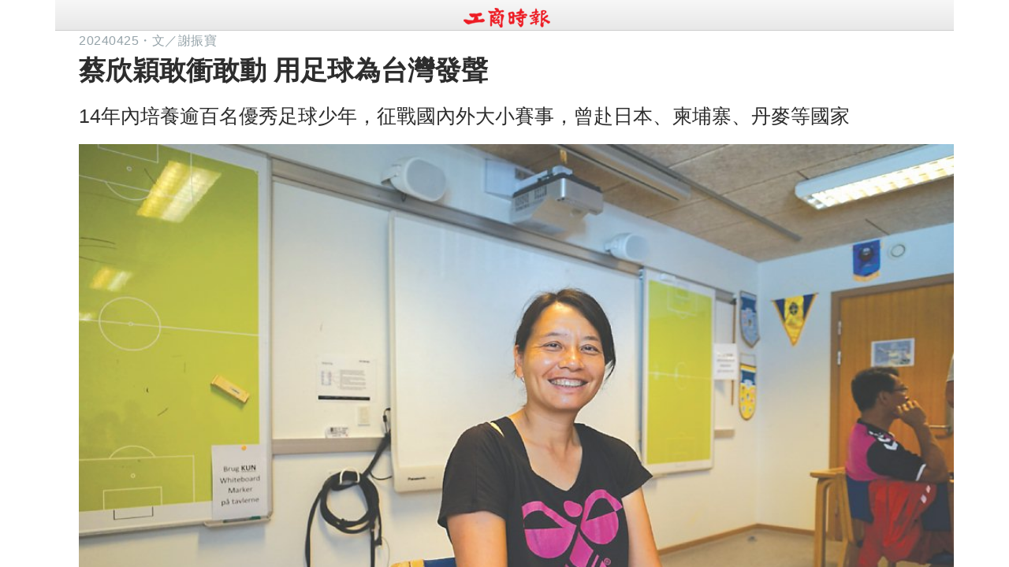

--- FILE ---
content_type: text/html; charset=utf-8
request_url: https://readers.ctee.com.tw/cm/20240425/a41ac5/1290587/share
body_size: 8925
content:





<!DOCTYPE html>
<html lang="tw">
<head>
    <meta name="viewport" content="width=device-width, initial-scale=1.0, maximum-scale=1.0, minimum-scale=1.0, user-scalable=no, shrink-to-fit=no" />
    <meta charset="utf-8" />
    <meta http-equiv="X-UA-Compatible" content="IE=edge,chrome=1">
    <title>蔡欣穎敢衝敢動 用足球為台灣發聲 - C5 金融理財 - 20240425</title>
    <meta property="og:locale" content="zh_TW" />
    <meta property="og:site_name" content="工商時報" />
    <meta name='robots' content='noindex,nofollow' />
    <meta name="googlebot" content="noindex" />

        <meta name="Description" content="　蔡欣穎的學生時代沉浸在音樂之中，她從鋼琴與大提琴中學會和諧與紀律，她的父親是建築師，教她人生要如同建築一樣，從堅實的基礎開始。當她踏足丹麥，便與「自由」與「足球」這兩個字產生不解之緣，她從醫療輔具開始進行台灣─丹麥的國際貿易之旅，在這個過程中經歷了些許波折，她發現丹麥人身上獨有的特質，那是她在台灣所未曾體會到的，特別是來自前職業足球員丹麥籍丈夫的鼓勵：「如果連妳自己都不為自己的國家發聲，誰又會聽見呢？所以，我們更應該採取行動，讓世界看見我們的國家。」">
            <meta name="Keywords" content="turnnewsapp,中國時報,工商時報,旺報,全台最速報,中時晚間快報,中時地方版,工商假日報,周刊王,時報周刊,愛女生">
    <link rel="icon" type="image/ico" href="/Content/image/logo16x16.png">
    <link rel="stylesheet" type="text/css" media="all" href="/Content/css/bootstrap.min.css">
    <link rel="stylesheet" type="text/css" media="all" href="/Content/css/popout.css">


    
    <meta property="og:title" content="蔡欣穎敢衝敢動 用足球為台灣發聲 - C5 金融理財 - 20240425" />

        <meta property="og:description" content="　蔡欣穎的學生時代沉浸在音樂之中，她從鋼琴與大提琴中學會和諧與紀律，她的父親是建築師，教她人生要如同建築一樣，從堅實的基礎開始。當她踏足丹麥，便與「自由」與「足球」這兩個字產生不解之緣，她從醫療輔具開始進行台灣─丹麥的國際貿易之旅，在這個過程中經歷了些許波折，她發現丹麥人身上獨有的特質，那是她在台灣所未曾體會到的，特別是來自前職業足球員丹麥籍丈夫的鼓勵：「如果連妳自己都不為自己的國家發聲，誰又會聽見呢？所以，我們更應該採取行動，讓世界看見我們的國家。」" />
    <meta property="og:url" content="https://readers.ctee.com.tw/cm/20240425/a41ac5/1290587/6449908daa23f6cbc08d60f3682913d8/share" />
    <meta property="og:type" content="article" />
        <meta property="og:image" content="https://cdnclip2.azureedge.net/days/20240425/A41AC5/PictureItem_Clipping_04_3__a98d56b4ab.jpg?v=484eedc1c8769d7fe61d09e5e84ebfd0" />

    <link rel="stylesheet" href="https://use.fontawesome.com/releases/v5.0.10/css/all.css" integrity="sha384-+d0P83n9kaQMCwj8F4RJB66tzIwOKmrdb46+porD/OvrJ+37WqIM7UoBtwHO6Nlg" crossorigin="anonymous">
    <link href="/assets/fancybox3/jquery.fancybox.css" rel="stylesheet">

    <style>
        .papger {
            width: auto;
            height: auto;
        }

        .cd-dropdown {
            z-index: -999;
        }

            .cd-dropdown.dropdown-is-active {
                z-index: 999;
            }

        .fancybox-content {
            width: 96% !important;
            max-width: 96% !important;
            overflow-y: auto;
            overflow-x: hidden !important;
        }

        .date_time_Box {
            font-size: 1.2em;
            font-weight: bold;
        }

        body {
            /* overflow-y: if; */
            overflow-y: auto; /* fox android chrome can't scroll */
        }

        a:hover {
            color: white !important;
        }

        .poput_pagetitle {
            margin-top: 25px;
        }

        .wrapper {
            overflow: hidden;
            padding-bottom: 60px;
        }

        .intro {
            border-radius: 15px;
            background-color: lightgray;
            margin: 10px;
            padding: 10px;
        }
    </style>
    <style>
        div.cn {
            text-align: center;
            margin: 0 auto;
        }

        div.inner {
            display: inline-block;
            vertical-align: middle;
        }
    </style>
    <style>
        .pager {
            margin: 10px 0 16px;
            border-top: 1px solid rgba(0, 0, 0, 0.065);
            padding-top: 12px;
            font-weight: bold;
        }

            .pager a:first-child {
                float: left;
            }

            .pager a {
                display: inline-block;
                float: right;
                text-transform: uppercase;
            }

            .pager a {
                display: inline-block;
                float: right;
                text-transform: uppercase;
            }

        a {
            color: #777;
        }

        .pager a:hover {
            color: #b30000 !important;
            text-decoration: none;
        }

        .pager a:first-child i {
            margin-left: 0;
            margin-right: 0.5em;
        }

        .pager a i {
            font-size: 18px;
            margin-left: 0.5em;
        }

        /*.fa {
            display: inline-block;
            font-family: FontAwesome;
            font-style: normal;
            font-weight: normal;
            line-height: 1;
            -webkit-font-smoothing: antialiased;
            -moz-osx-font-smoothing: grayscale;
        }*/

        a.promotelink:hover {
            color: red !important;
        }

        a.promotelink {
            color: blue;
        }

        #temp, #filedialog {
            display: none;
        }
    </style>
    <!--全版閱讀內文文末、分享文末-->

    <script async='async' src='https://www.googletagservices.com/tag/js/gpt.js'></script>
    <script>
        var googletag = googletag || {};
        googletag.cmd = googletag.cmd || [];
    </script>

    <script>
        googletag.cmd.push(function () {
            //googletag.defineSlot('/21692124366/reader-article-bottom-smartsize', [[300, 250], [468, 60], [336, 280], [728, 90], [320, 50], [300, 100]], 'div-gpt-ad-1521081388878-0').addService(googletag.pubads());
            googletag.defineSlot('/1298416/reader_pc_top', [[728, 90], [336, 280], [300, 250], [300, 100]], 'div-gpt-ad-1536292640877-0').addService(googletag.pubads());
            googletag.defineSlot('/1298416/reader_pc_content_bottom', [[728, 90], [336, 280], [300, 250]], 'div-gpt-ad-1536291547504-0').addService(googletag.pubads());
            googletag.defineSlot('/1298416/Asia-Outstream', [1, 1], 'div-gpt-ad-1543544341906-0').addService(googletag.pubads());

            googletag.pubads().enableSingleRequest();
            googletag.pubads().collapseEmptyDivs();
            googletag.enableServices();
        });
    </script>



    <style>
        html, body {
            margin: 0;
            padding: 0;
            width: 100%;
            height: auto !important;
            font-family: Roboto,"微軟正黑體",Helvetica,Arial,sans-serif !important;
        }

        .modal-header {
            padding: 9px 15px;
            border-bottom: 1px solid #eee;
            background-color: #990000;
            -webkit-border-top-left-radius: 5px;
            -webkit-border-top-right-radius: 5px;
            -moz-border-radius-topleft: 5px;
            -moz-border-radius-topright: 5px;
            border-top-left-radius: 5px;
            border-top-right-radius: 5px;
        }

            .modal-header .modal-title {
                color: white;
            }

        .modal-body a {
            color: red;
        }

        .close {
            color: #fff;
            opacity: 1;
        }
    </style>
    <style>
        .wrapper_box {
            max-width: 100%;
            margin: 0 auto;
        }
    </style>

    <script>
        // 關閉iOS兩指放大功能
        document.addEventListener('gesturestart', function (e) {
            e.preventDefault();
        });
    </script>

    

    <style>
        #content-wrapper {
            position: absolute;
            left: 0;
            top: 0;
            bottom: 0;
            right: 0;
            overflow: auto;
            /*overflow-x: hidden;
            overflow-y: scroll;*/
            -webkit-overflow-scrolling: touch;
            height: 100%; /*A value other than height:auto needs to be set*/
        }

            #content-wrapper::-webkit-scrollbar {
                display: none;
            }
    </style>
    <!-- Google Tag Manager for readers.ctee -->
    <script>
        (function (w, d, s, l, i) {
            w[l] = w[l] || []; w[l].push({
                'gtm.start':
                    new Date().getTime(), event: 'gtm.js'
            }); var f = d.getElementsByTagName(s)[0],
                j = d.createElement(s), dl = l != 'dataLayer' ? '&l=' + l : ''; j.async = true; j.src =
                    'https://www.googletagmanager.com/gtm.js?id=' + i + dl; f.parentNode.insertBefore(j, f);
        })(window, document, 'script', 'dataLayer', 'GTM-KG5B6GV');</script>
    <!-- End Google Tag Manager -->
    <!-- Google Tag Manager for want-media -->
    <script>
        (function (w, d, s, l, i) {
            w[l] = w[l] || []; w[l].push({
                'gtm.start':
                    new Date().getTime(), event: 'gtm.js'
            }); var f = d.getElementsByTagName(s)[0],
                j = d.createElement(s), dl = l != 'dataLayer' ? '&l=' + l : ''; j.async = true; j.src =
                    'https://www.googletagmanager.com/gtm.js?id=' + i + dl; f.parentNode.insertBefore(j, f);
        })(window, document, 'script', 'dataLayer', 'GTM-PNJ7HWN');</script>
    <!-- End Google Tag Manager -->
</head>
<body>
    <!-- Google Tag Manager (noscript) for readers.ctee -->
    <noscript>
        <iframe src="https://www.googletagmanager.com/ns.html?id=GTM-KG5B6GV"
                height="0" width="0" style="display:none;visibility:hidden"></iframe>
    </noscript>
    <!-- End Google Tag Manager (noscript) -->
    <!-- Google Tag Manager (noscript) for want-media -->
    <noscript>
        <iframe src="https://www.googletagmanager.com/ns.html?id=GTMPNJ7HWN"
                height="0" width="0" style="display:none;visibility:hidden"></iframe>
    </noscript>
    <!-- End Google Tag Manager (noscript) -->
    <div id="content-wrapper" class="container">
        <div class="wrapper_box row">
            <div class="poput_hearbox col-lg-12 col-md-12 text-center clearfix" style="top: 0; width: 100%; text-align: center; clear: both; overflow: hidden;">
                <div class="col-lg-12 col-md-12 col-sm-12 col-xs-12" style="margin-bottom: 15px; ">
                    <div class="clearfix">
                        <!--poput_hearbox style="position: fixed;"-->
                        <div class="col-lg-12 col-md-12 col-sm-12 col-xs-12 relative"><a href="https://ctee.com.tw" target="_blank"><img src="/Content/image/full_05.png" alt="image"></a></div>
                    </div>
                </div>
            </div>



            






<div class="container">
    <div class="wrapper_box2 col-lg-12 clearfix">
        <div class="clearfix">
            <div class="col-lg-12 col-md-12" style="background:#fff; padding:0px 15px 20px; margin:0 auto;">
                <section class="clearfix">
                    <div class="col-md-12 col-sm-12 col-xs-12">
                        <div class="col-lg-12 col-md-12 col-sm-12 col-xs-12 clearfix">

                            <!-- article top -->
                            <div class="col-lg-12 col-md-12 col-sm-12 col-xs-12">
                                <!-- /1298416/reader_pc_top -->
                                <div id='div-gpt-ad-1536292640877-0' style="margin: 0 auto; text-align:center;">
                                    <script>
                                        googletag.cmd.push(function () { googletag.display('div-gpt-ad-1536292640877-0'); });
                                    </script>
                                </div>
                            </div>

                            
                            <div class="col-lg-12 col-md-12 col-sm-12 col-xs-12">
                                <div class="poput_txt_dat"><span>20240425</span>・<span>文／謝振寶</span></div>
                            </div>
                        </div>
                        <div class="popoput_text_box col-lg-12 col-md-12 col-sm-12 col-xs-12">
                            <h1 class="poput_txt_h1" style="margin-top: 0;">蔡欣穎敢衝敢動 用足球為台灣發聲</h1>
                            <h2 class="poput_txt_h2 p_bottom_15">14年內培養逾百名優秀足球少年，征戰國內外大小賽事，曾赴日本、柬埔寨、丹麥等國家</h2>
                        </div>
                    </div>

                    <!--rightbox-->
                    <div class="clearfix">
                        <div class="col-lg-12 col-md-12 col-sm-12 col-xs-12 right_box">
                                <figure style="width:100% !important;height:auto;">
                                    <a class="fancybox" href="https://cdnclip2.azureedge.net/days/20240425/A41AC5/PictureItem_Clipping_04_3__a98d56b4ab.jpg?v=484eedc1c8769d7fe61d09e5e84ebfd0" data-fancybox-group="images" title="　●玎龍有限公司負責人蔡欣穎。圖／蔡欣穎提供">
                                        <img src="https://cdnclip2.azureedge.net/days/20240425/A41AC5/PictureItem_Clipping_04_3__a98d56b4ab.jpg?v=484eedc1c8769d7fe61d09e5e84ebfd0" alt="image" class="p_sm_top_10 img-responsive btn-block" title="　●玎龍有限公司負責人蔡欣穎。圖／蔡欣穎提供" />
                                    </a>
                                    
                                    <figcaption class="poput_picbox m_bottom_10">　●玎龍有限公司負責人蔡欣穎。圖／蔡欣穎提供</figcaption>
                                </figure>




                            <div class="addthis_inline_share_toolbox"></div>
                            <div class="clearfix"></div>
<p class='poput_div poput_txt'>　蔡欣穎的學生時代沉浸在音樂之中，她從鋼琴與大提琴中學會和諧與紀律，她的父親是建築師，教她人生要如同建築一樣，從堅實的基礎開始。當她踏足丹麥，便與「自由」與「足球」這兩個字產生不解之緣，她從醫療輔具開始進行台灣─丹麥的國際貿易之旅，在這個過程中經歷了些許波折，她發現丹麥人身上獨有的特質，那是她在台灣所未曾體會到的，特別是來自前職業足球員丹麥籍丈夫的鼓勵：「如果連妳自己都不為自己的國家發聲，誰又會聽見呢？所以，我們更應該採取行動，讓世界看見我們的國家。」</p><p class='poput_div poput_txt'>　蔡欣穎與丈夫2010年從公園踢足球開始發跡，接著一同組織非營利足球隊F.C. Vikings，象徵著維京人的勇敢與自由精神，也是他們對「敢衝敢動，收放自如」的最好詮釋。為了將足球和學業成功結合，選擇台北市立太平國民小學、大理國高中、世新大學做為足球基地，蔡欣穎從對足球一竅不通，到現在一路走來已14年，並影響身邊對足球原本無感的同學朋友一起加入，14年內培養逾百名優秀的足球少年，征戰國內外大小賽事，也曾赴日本、柬埔寨、丹麥等國家，她說：「在台灣，足球是不被視為職業的，但是足球卻是全球所有體育運動中最受歡迎、接受度最高、普及面最廣的一種。」</p><p class='poput_div poput_txt'>　蔡欣穎將她在國際貿易中的洞察力應用於足球產業，深知足球賽事所帶來的經濟效益，足球產業被稱為是全球第17大經濟體，每年的生產總值達5,000億美元。她說，台灣在這塊市場還尚未有成熟的開發與模式，活動舉辦與周邊商品的販售也並不普遍，非常可惜。</p><p class='poput_div poput_txt'>　「很多人因為不了解所以害怕」她認為台灣人對足球的看法是如此，盼望可以透過青訓系統改變台灣足球的樣貌，例如從國外引進優秀教練，培育在地孩童探索興趣，並且吸引球迷團的組織，她說球迷團是球場的最佳第12人，球迷的熱情可以渲染到現場的球員，甚至有可能牽動比賽成敗，當球迷團、球員、教練，以及運作這三方的支持夥伴們都能存在在一個良善的循環體系中，其產生的經濟效益是非常可觀的。</p>
                            
                        </div>
                    </div>
                </section>

                <div class="pager">
                        <a href="/cm/20240425/a41ac5/1290586/share"><i class="fa fa-chevron-left"></i>金融行情看板</a>

                        <a href="/cm/20240425/a41ac5/1290588/share">台灣智能漢方 構建全線照護防護網<i class="fa fa-chevron-right"></i></a>
                </div>

            </div>
        </div>
    </div>
</div>

    <div class="col-lg-12 cn">
        <!-- /1298416/reader_pc_content_bottom -->
        <div id='div-gpt-ad-1536291547504-0' class="inner">
            <script>
                googletag.cmd.push(function () { googletag.display('div-gpt-ad-1536291547504-0'); });
            </script>
        </div>
    </div>


<div class="col-lg-12 cn">
    <!-- /1298416/Asia-Outstream -->
    <div id='div-gpt-ad-1543544341906-0' style='height:1px; width:1px;'>
        <script>
            googletag.cmd.push(function () { googletag.display('div-gpt-ad-1543544341906-0'); });
        </script>
    </div>
</div>

<div id="temp"></div>


        </div>
    </div>

    <script src="/Content/js/jquery_2.1.4.min.js"></script>

    <script src="/Content/js/bootstrap.min.js"></script>

    
    <script src="/assets/fancybox3/jquery.fancybox.js"></script>
    <script type="text/javascript" src="//s7.addthis.com/js/300/addthis_widget.js#pubid=ra-5c4feff55b6df1eb"></script>
    <script>
        var addthis_share = {
            url: 'https://readers.ctee.com.tw/cm/20240425/a41ac5/1290587/6449908daa23f6cbc08d60f3682913d8/share',
            title: "蔡欣穎敢衝敢動 用足球為台灣發聲 #工商時報",
            description: "　蔡欣穎的學生時代沉浸在音樂之中，她從鋼琴與大提琴中學會和諧與紀律，她的父親是建築師，教她人生要如同建築一樣，從堅實的基礎開始。當她踏足丹麥，便與「自由」與「足球」這兩個字產生不解之緣，她從醫療輔具開始進行台灣─丹麥的國際貿易之旅，在這個過程中經歷了些許波折，她發現丹麥人身上獨有的特質，那是她在台灣所未曾體會到的，特別是來自前職業足球員丹麥籍丈夫的鼓勵：「如果連妳自己都不為自己的國家發聲，誰又會聽見呢？所以，我們更應該採取行動，讓世界看見我們的國家。」",
            media: "https://cdnclip2.azureedge.net/days/20240425/A41AC5/PictureItem_Clipping_04_3__a98d56b4ab.jpg?v=484eedc1c8769d7fe61d09e5e84ebfd0"
       }



       $(document).ready(function () {
           //$(".htmleaf-container").hide();

           //menu 偏移
           var getMarginLeft = $('.clearfix').css("margin-left");
           var getW = $(window).width();
           var getMenuDivW = $('.clearfix').outerWidth();
           var getLeft = getMarginLeft.replace('px', '');
           var menuLeft = (getW - getMenuDivW) / 2 + 30;
           //alert(getW+"-"+ getMenuDivW + "/2=" + menuLeft  );
           $('div.dropdown-content figure').css("margin-left", menuLeft + "px");


           

       });



        



    </script>


</body>
</html>


--- FILE ---
content_type: text/html; charset=utf-8
request_url: https://www.google.com/recaptcha/api2/aframe
body_size: 267
content:
<!DOCTYPE HTML><html><head><meta http-equiv="content-type" content="text/html; charset=UTF-8"></head><body><script nonce="p0eIoxUxzIpHDl6mEu7x3A">/** Anti-fraud and anti-abuse applications only. See google.com/recaptcha */ try{var clients={'sodar':'https://pagead2.googlesyndication.com/pagead/sodar?'};window.addEventListener("message",function(a){try{if(a.source===window.parent){var b=JSON.parse(a.data);var c=clients[b['id']];if(c){var d=document.createElement('img');d.src=c+b['params']+'&rc='+(localStorage.getItem("rc::a")?sessionStorage.getItem("rc::b"):"");window.document.body.appendChild(d);sessionStorage.setItem("rc::e",parseInt(sessionStorage.getItem("rc::e")||0)+1);localStorage.setItem("rc::h",'1769064965912');}}}catch(b){}});window.parent.postMessage("_grecaptcha_ready", "*");}catch(b){}</script></body></html>

--- FILE ---
content_type: application/javascript; charset=utf-8
request_url: https://fundingchoicesmessages.google.com/f/AGSKWxWT86oBiyvGI1TnUy0ar3jIb5lM3LPB-kPWMbTeypC7WVNTTn4q4rpDWpV-XLNFEpq2yMgNlBsqr8-36hEXZRw4MxUGHnfpNgm6glhQJ_F_rRGLNu5ZtWLTt_h0BkKQrlR8JpIntfrxmyedboiEKywGKQ_SaIZie3cx108GZyTVif3MQiKD69W38r0=/_/js.ng/size=/ads/contextual..ashx?AdID=/inline_ad./adsoverlay_
body_size: -1289
content:
window['46f554d0-ef65-4903-81b2-4a9bbdf526b4'] = true;